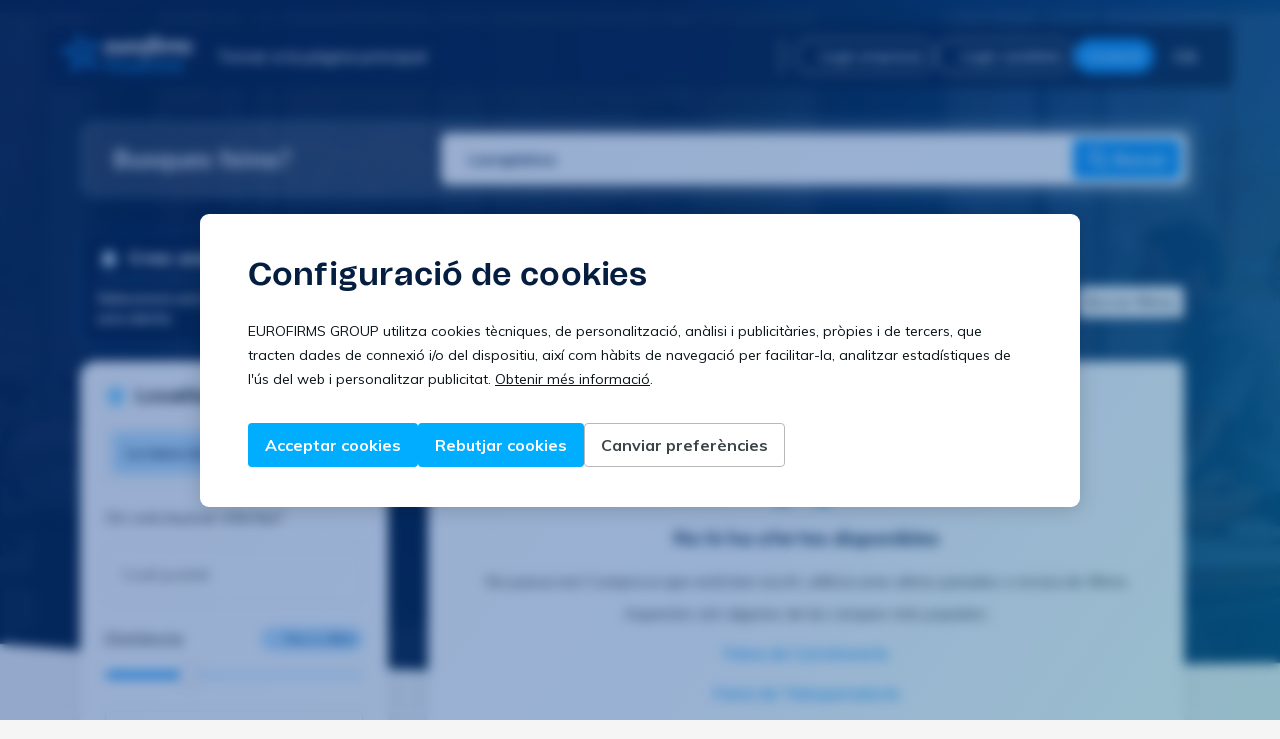

--- FILE ---
content_type: image/svg+xml
request_url: https://cdn.eurofirms.com/assets/icons/globe.svg
body_size: 595
content:
<svg id="globe" xmlns="http://www.w3.org/2000/svg" width="24.519" height="24.519" viewBox="0 0 24.519 24.519">
  <g id="Group_37797" data-name="Group 37797">
    <path id="Path_38139" data-name="Path 38139" d="M12.259,0A12.259,12.259,0,1,0,24.519,12.259,12.273,12.273,0,0,0,12.259,0Zm0,22.475a10.179,10.179,0,0,1-7.151-2.933V17.878a1.922,1.922,0,0,1,.469-1.161,2.366,2.366,0,0,0,.553-1.393c0-.974-.879-1.073-1.352-1.126a1.422,1.422,0,0,1-.841-.257,3.231,3.231,0,0,1-.424-.657,3.938,3.938,0,0,0-1.437-1.66A10.221,10.221,0,0,1,12.259,2.043c.28,0,.556.02.831.042a1.035,1.035,0,0,0-.17.108.51.51,0,0,0,.021.743,1.364,1.364,0,0,1,.226.245c-.011.024-.105.185-.628.45A3.7,3.7,0,0,0,10.531,5.9,1.244,1.244,0,0,0,10.877,7a.51.51,0,0,0,.361.15,3.986,3.986,0,0,0,1.788-.516,3.879,3.879,0,0,1,1.788-.506c2,0,3.576.449,3.576,1.022,0,.21-.065.274-.09.3-.251.247-1.105.231-1.857.219-.2,0-.4-.007-.607-.007a2.212,2.212,0,0,1-1.157-.219,2.789,2.789,0,0,0-1.4-.292A4.94,4.94,0,0,0,9.855,8.322a2.852,2.852,0,0,0-.687,2.489c.013.152.027.3.027.426,0,1.006,1.028,1.532,2.043,1.532a6.522,6.522,0,0,1,3.065.511,2.958,2.958,0,0,0,.307,1.275,1.782,1.782,0,0,1,.2.768.51.51,0,0,1-.14.413,1.608,1.608,0,0,0-.371,1.12,4.4,4.4,0,0,0,1.153,2.385.512.512,0,0,0,.38.169.5.5,0,0,0,.127-.016c.3-.077,2.938-.8,2.938-2.538a.973.973,0,0,1,.425-.913,1.393,1.393,0,0,0,.6-1.13,5.74,5.74,0,0,1,1.4-2.211.511.511,0,0,0-.065-.746A6.5,6.5,0,0,1,19.4,9.573a2.921,2.921,0,0,1,.675.493.851.851,0,0,0,.657.242A2.659,2.659,0,0,0,22.1,9.551a10.183,10.183,0,0,1-9.84,12.925Z" fill="#838eab"/>
  </g>
</svg>
